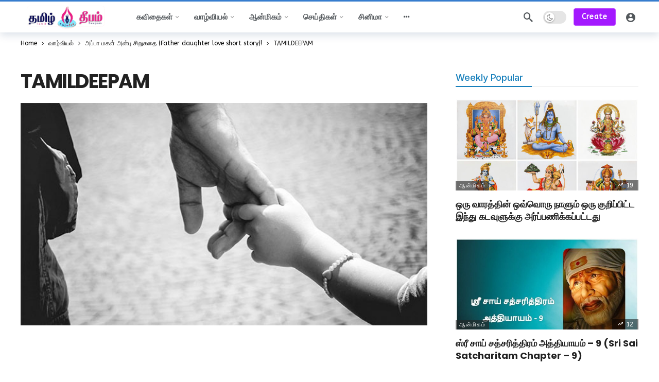

--- FILE ---
content_type: text/html; charset=utf-8
request_url: https://www.google.com/recaptcha/api2/aframe
body_size: 256
content:
<!DOCTYPE HTML><html><head><meta http-equiv="content-type" content="text/html; charset=UTF-8"></head><body><script nonce="p7l9hvatkPnvaehkq3M47Q">/** Anti-fraud and anti-abuse applications only. See google.com/recaptcha */ try{var clients={'sodar':'https://pagead2.googlesyndication.com/pagead/sodar?'};window.addEventListener("message",function(a){try{if(a.source===window.parent){var b=JSON.parse(a.data);var c=clients[b['id']];if(c){var d=document.createElement('img');d.src=c+b['params']+'&rc='+(localStorage.getItem("rc::a")?sessionStorage.getItem("rc::b"):"");window.document.body.appendChild(d);sessionStorage.setItem("rc::e",parseInt(sessionStorage.getItem("rc::e")||0)+1);localStorage.setItem("rc::h",'1769511086210');}}}catch(b){}});window.parent.postMessage("_grecaptcha_ready", "*");}catch(b){}</script></body></html>

--- FILE ---
content_type: text/javascript; charset=utf-8
request_url: https://tamildeepam.com/wp-content/cache/autoptimize/autoptimize_single_182e1dc7cad6b3feb5c07bee002acc3a.php?ver=2.6.0
body_size: 649
content:
!function(e){"function"==typeof define&&define.amd?define(["jquery"],e):"object"==typeof exports?module.exports=e:e(jQuery)}(function(u){var r,f,e=["wheel","mousewheel","DOMMouseScroll","MozMousePixelScroll"],t="onwheel"in document||9<=document.documentMode?["wheel"]:["mousewheel","DomMouseScroll","MozMousePixelScroll"],d=Array.prototype.slice;if(u.event.fixHooks)for(var n=e.length;n;)u.event.fixHooks[e[--n]]=u.event.mouseHooks;var c=u.event.special.mousewheel={version:"3.1.12",setup:function(){if(this.addEventListener)for(var e=t.length;e;)this.addEventListener(t[--e],i,!1);else this.onmousewheel=i;u.data(this,"mousewheel-line-height",c.getLineHeight(this)),u.data(this,"mousewheel-page-height",c.getPageHeight(this))},teardown:function(){if(this.removeEventListener)for(var e=t.length;e;)this.removeEventListener(t[--e],i,!1);else this.onmousewheel=null;u.removeData(this,"mousewheel-line-height"),u.removeData(this,"mousewheel-page-height")},getLineHeight:function(e){var e=u(e),t=e["offsetParent"in u.fn?"offsetParent":"parent"]();return t.length||(t=u("body")),parseInt(t.css("fontSize"),10)||parseInt(e.css("fontSize"),10)||16},getPageHeight:function(e){return u(e).height()},settings:{adjustOldDeltas:!0,normalizeOffset:!0}};function i(e){var t,n=e||window.event,i=d.call(arguments,1),o=0,l=0,s=0,h=0,a=0;if((e=u.event.fix(n)).type="mousewheel","detail"in n&&(s=-1*n.detail),"wheelDelta"in n&&(s=n.wheelDelta),"wheelDeltaY"in n&&(s=n.wheelDeltaY),"wheelDeltaX"in n&&(l=-1*n.wheelDeltaX),"axis"in n&&n.axis===n.HORIZONTAL_AXIS&&(l=-1*s,s=0),o=0===s?l:s,"deltaY"in n&&(o=s=-1*n.deltaY),"deltaX"in n&&(l=n.deltaX,0===s&&(o=-1*l)),0!==s||0!==l)return 1===n.deltaMode?(o*=t=u.data(this,"mousewheel-line-height"),s*=t,l*=t):2===n.deltaMode&&(o*=t=u.data(this,"mousewheel-page-height"),s*=t,l*=t),t=Math.max(Math.abs(s),Math.abs(l)),(!f||t<f)&&m(n,f=t)&&(f/=40),m(n,t)&&(o/=40,l/=40,s/=40),o=Math[1<=o?"floor":"ceil"](o/f),l=Math[1<=l?"floor":"ceil"](l/f),s=Math[1<=s?"floor":"ceil"](s/f),c.settings.normalizeOffset&&this.getBoundingClientRect&&(n=this.getBoundingClientRect(),h=e.clientX-n.left,a=e.clientY-n.top),e.deltaX=l,e.deltaY=s,e.deltaFactor=f,e.offsetX=h,e.offsetY=a,e.deltaMode=0,i.unshift(e,o,l,s),r&&clearTimeout(r),r=setTimeout(g,200),(u.event.dispatch||u.event.handle).apply(this,i)}function g(){f=null}function m(e,t){return c.settings.adjustOldDeltas&&"mousewheel"===e.type&&t%120==0}u.fn.extend({mousewheel:function(e){return e?this.bind("mousewheel",e):this.trigger("mousewheel")},unmousewheel:function(e){return this.unbind("mousewheel",e)}})});